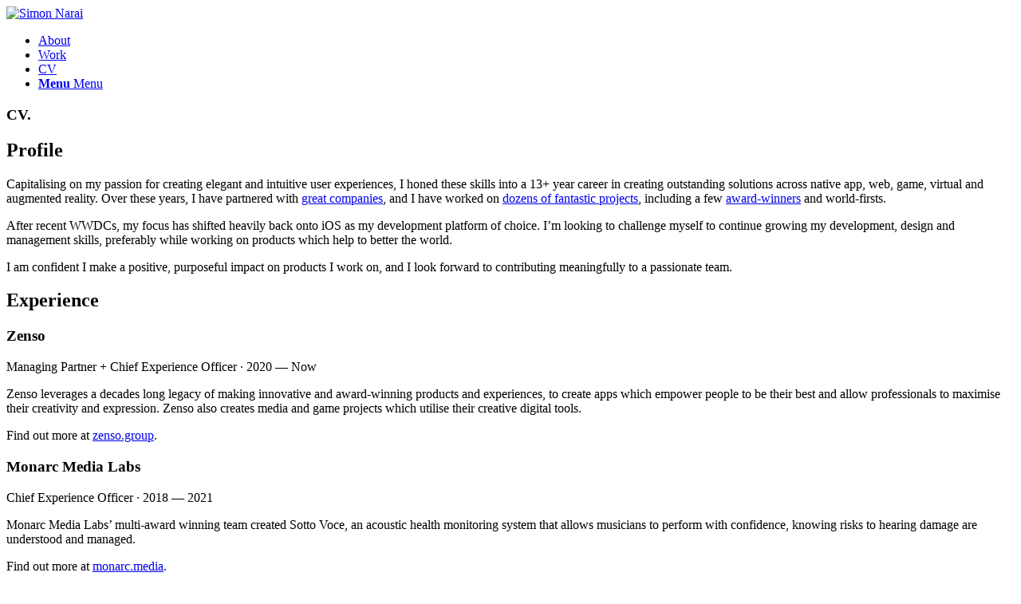

--- FILE ---
content_type: text/html; charset=UTF-8
request_url: https://simonnarai.com/cv/
body_size: 10090
content:
<!DOCTYPE html>
<html lang="en-US" class="html_stretched responsive av-preloader-disabled  html_header_top html_logo_left html_main_nav_header html_menu_right html_slim html_header_sticky_disabled html_header_shrinking_disabled html_mobile_menu_phone html_header_searchicon_disabled html_content_align_center html_header_unstick_top_disabled html_header_stretch_disabled html_minimal_header html_av-overlay-full html_av-submenu-noclone html_entry_id_2598 av-cookies-no-cookie-consent av-default-lightbox av-no-preview html_text_menu_active av-mobile-menu-switch-default">
<head>
<meta charset="UTF-8" />
<meta name="robots" content="index, follow" />


<!-- mobile setting -->
<meta name="viewport" content="width=device-width, initial-scale=1">

<!-- Scripts/CSS and wp_head hook -->
<title>CV &#8211; Simon Narai</title>
<meta name='robots' content='max-image-preview:large' />
	<style>img:is([sizes="auto" i], [sizes^="auto," i]) { contain-intrinsic-size: 3000px 1500px }</style>
	<link rel="alternate" type="application/rss+xml" title="Simon Narai &raquo; Feed" href="https://simonnarai.com/feed/" />
<link rel="alternate" type="application/rss+xml" title="Simon Narai &raquo; Comments Feed" href="https://simonnarai.com/comments/feed/" />
<script type="text/javascript">
/* <![CDATA[ */
window._wpemojiSettings = {"baseUrl":"https:\/\/s.w.org\/images\/core\/emoji\/15.0.3\/72x72\/","ext":".png","svgUrl":"https:\/\/s.w.org\/images\/core\/emoji\/15.0.3\/svg\/","svgExt":".svg","source":{"concatemoji":"https:\/\/simonnarai.com\/wp-includes\/js\/wp-emoji-release.min.js?ver=6.7.4"}};
/*! This file is auto-generated */
!function(i,n){var o,s,e;function c(e){try{var t={supportTests:e,timestamp:(new Date).valueOf()};sessionStorage.setItem(o,JSON.stringify(t))}catch(e){}}function p(e,t,n){e.clearRect(0,0,e.canvas.width,e.canvas.height),e.fillText(t,0,0);var t=new Uint32Array(e.getImageData(0,0,e.canvas.width,e.canvas.height).data),r=(e.clearRect(0,0,e.canvas.width,e.canvas.height),e.fillText(n,0,0),new Uint32Array(e.getImageData(0,0,e.canvas.width,e.canvas.height).data));return t.every(function(e,t){return e===r[t]})}function u(e,t,n){switch(t){case"flag":return n(e,"\ud83c\udff3\ufe0f\u200d\u26a7\ufe0f","\ud83c\udff3\ufe0f\u200b\u26a7\ufe0f")?!1:!n(e,"\ud83c\uddfa\ud83c\uddf3","\ud83c\uddfa\u200b\ud83c\uddf3")&&!n(e,"\ud83c\udff4\udb40\udc67\udb40\udc62\udb40\udc65\udb40\udc6e\udb40\udc67\udb40\udc7f","\ud83c\udff4\u200b\udb40\udc67\u200b\udb40\udc62\u200b\udb40\udc65\u200b\udb40\udc6e\u200b\udb40\udc67\u200b\udb40\udc7f");case"emoji":return!n(e,"\ud83d\udc26\u200d\u2b1b","\ud83d\udc26\u200b\u2b1b")}return!1}function f(e,t,n){var r="undefined"!=typeof WorkerGlobalScope&&self instanceof WorkerGlobalScope?new OffscreenCanvas(300,150):i.createElement("canvas"),a=r.getContext("2d",{willReadFrequently:!0}),o=(a.textBaseline="top",a.font="600 32px Arial",{});return e.forEach(function(e){o[e]=t(a,e,n)}),o}function t(e){var t=i.createElement("script");t.src=e,t.defer=!0,i.head.appendChild(t)}"undefined"!=typeof Promise&&(o="wpEmojiSettingsSupports",s=["flag","emoji"],n.supports={everything:!0,everythingExceptFlag:!0},e=new Promise(function(e){i.addEventListener("DOMContentLoaded",e,{once:!0})}),new Promise(function(t){var n=function(){try{var e=JSON.parse(sessionStorage.getItem(o));if("object"==typeof e&&"number"==typeof e.timestamp&&(new Date).valueOf()<e.timestamp+604800&&"object"==typeof e.supportTests)return e.supportTests}catch(e){}return null}();if(!n){if("undefined"!=typeof Worker&&"undefined"!=typeof OffscreenCanvas&&"undefined"!=typeof URL&&URL.createObjectURL&&"undefined"!=typeof Blob)try{var e="postMessage("+f.toString()+"("+[JSON.stringify(s),u.toString(),p.toString()].join(",")+"));",r=new Blob([e],{type:"text/javascript"}),a=new Worker(URL.createObjectURL(r),{name:"wpTestEmojiSupports"});return void(a.onmessage=function(e){c(n=e.data),a.terminate(),t(n)})}catch(e){}c(n=f(s,u,p))}t(n)}).then(function(e){for(var t in e)n.supports[t]=e[t],n.supports.everything=n.supports.everything&&n.supports[t],"flag"!==t&&(n.supports.everythingExceptFlag=n.supports.everythingExceptFlag&&n.supports[t]);n.supports.everythingExceptFlag=n.supports.everythingExceptFlag&&!n.supports.flag,n.DOMReady=!1,n.readyCallback=function(){n.DOMReady=!0}}).then(function(){return e}).then(function(){var e;n.supports.everything||(n.readyCallback(),(e=n.source||{}).concatemoji?t(e.concatemoji):e.wpemoji&&e.twemoji&&(t(e.twemoji),t(e.wpemoji)))}))}((window,document),window._wpemojiSettings);
/* ]]> */
</script>

<link rel='stylesheet' id='avia-grid-css' href='https://simonnarai.com/wp-content/themes/enfold/css/grid.css?ver=4.9.2.2' type='text/css' media='all' />
<link rel='stylesheet' id='avia-base-css' href='https://simonnarai.com/wp-content/themes/enfold/css/base.css?ver=4.9.2.2' type='text/css' media='all' />
<link rel='stylesheet' id='avia-layout-css' href='https://simonnarai.com/wp-content/themes/enfold/css/layout.css?ver=4.9.2.2' type='text/css' media='all' />
<link rel='stylesheet' id='avia-module-blog-css' href='https://simonnarai.com/wp-content/themes/enfold/config-templatebuilder/avia-shortcodes/blog/blog.css?ver=6.7.4' type='text/css' media='all' />
<link rel='stylesheet' id='avia-module-postslider-css' href='https://simonnarai.com/wp-content/themes/enfold/config-templatebuilder/avia-shortcodes/postslider/postslider.css?ver=6.7.4' type='text/css' media='all' />
<link rel='stylesheet' id='avia-module-button-css' href='https://simonnarai.com/wp-content/themes/enfold/config-templatebuilder/avia-shortcodes/buttons/buttons.css?ver=6.7.4' type='text/css' media='all' />
<link rel='stylesheet' id='avia-module-comments-css' href='https://simonnarai.com/wp-content/themes/enfold/config-templatebuilder/avia-shortcodes/comments/comments.css?ver=6.7.4' type='text/css' media='all' />
<link rel='stylesheet' id='avia-module-gallery-css' href='https://simonnarai.com/wp-content/themes/enfold/config-templatebuilder/avia-shortcodes/gallery/gallery.css?ver=6.7.4' type='text/css' media='all' />
<link rel='stylesheet' id='avia-module-gridrow-css' href='https://simonnarai.com/wp-content/themes/enfold/config-templatebuilder/avia-shortcodes/grid_row/grid_row.css?ver=6.7.4' type='text/css' media='all' />
<link rel='stylesheet' id='avia-module-heading-css' href='https://simonnarai.com/wp-content/themes/enfold/config-templatebuilder/avia-shortcodes/heading/heading.css?ver=6.7.4' type='text/css' media='all' />
<link rel='stylesheet' id='avia-module-hr-css' href='https://simonnarai.com/wp-content/themes/enfold/config-templatebuilder/avia-shortcodes/hr/hr.css?ver=6.7.4' type='text/css' media='all' />
<link rel='stylesheet' id='avia-module-icon-css' href='https://simonnarai.com/wp-content/themes/enfold/config-templatebuilder/avia-shortcodes/icon/icon.css?ver=6.7.4' type='text/css' media='all' />
<link rel='stylesheet' id='avia-module-iconbox-css' href='https://simonnarai.com/wp-content/themes/enfold/config-templatebuilder/avia-shortcodes/iconbox/iconbox.css?ver=6.7.4' type='text/css' media='all' />
<link rel='stylesheet' id='avia-module-iconlist-css' href='https://simonnarai.com/wp-content/themes/enfold/config-templatebuilder/avia-shortcodes/iconlist/iconlist.css?ver=6.7.4' type='text/css' media='all' />
<link rel='stylesheet' id='avia-module-image-css' href='https://simonnarai.com/wp-content/themes/enfold/config-templatebuilder/avia-shortcodes/image/image.css?ver=6.7.4' type='text/css' media='all' />
<link rel='stylesheet' id='avia-module-slideshow-css' href='https://simonnarai.com/wp-content/themes/enfold/config-templatebuilder/avia-shortcodes/slideshow/slideshow.css?ver=6.7.4' type='text/css' media='all' />
<link rel='stylesheet' id='avia-module-slideshow-contentpartner-css' href='https://simonnarai.com/wp-content/themes/enfold/config-templatebuilder/avia-shortcodes/contentslider/contentslider.css?ver=6.7.4' type='text/css' media='all' />
<link rel='stylesheet' id='avia-module-portfolio-css' href='https://simonnarai.com/wp-content/themes/enfold/config-templatebuilder/avia-shortcodes/portfolio/portfolio.css?ver=6.7.4' type='text/css' media='all' />
<link rel='stylesheet' id='avia-module-slideshow-fullsize-css' href='https://simonnarai.com/wp-content/themes/enfold/config-templatebuilder/avia-shortcodes/slideshow_fullsize/slideshow_fullsize.css?ver=6.7.4' type='text/css' media='all' />
<link rel='stylesheet' id='avia-module-slideshow-fullscreen-css' href='https://simonnarai.com/wp-content/themes/enfold/config-templatebuilder/avia-shortcodes/slideshow_fullscreen/slideshow_fullscreen.css?ver=6.7.4' type='text/css' media='all' />
<link rel='stylesheet' id='avia-module-social-css' href='https://simonnarai.com/wp-content/themes/enfold/config-templatebuilder/avia-shortcodes/social_share/social_share.css?ver=6.7.4' type='text/css' media='all' />
<link rel='stylesheet' id='avia-module-tabs-css' href='https://simonnarai.com/wp-content/themes/enfold/config-templatebuilder/avia-shortcodes/tabs/tabs.css?ver=6.7.4' type='text/css' media='all' />
<link rel='stylesheet' id='avia-module-team-css' href='https://simonnarai.com/wp-content/themes/enfold/config-templatebuilder/avia-shortcodes/team/team.css?ver=6.7.4' type='text/css' media='all' />
<link rel='stylesheet' id='avia-module-video-css' href='https://simonnarai.com/wp-content/themes/enfold/config-templatebuilder/avia-shortcodes/video/video.css?ver=6.7.4' type='text/css' media='all' />
<style id='wp-emoji-styles-inline-css' type='text/css'>

	img.wp-smiley, img.emoji {
		display: inline !important;
		border: none !important;
		box-shadow: none !important;
		height: 1em !important;
		width: 1em !important;
		margin: 0 0.07em !important;
		vertical-align: -0.1em !important;
		background: none !important;
		padding: 0 !important;
	}
</style>
<link rel='stylesheet' id='wp-block-library-css' href='https://simonnarai.com/wp-includes/css/dist/block-library/style.min.css?ver=6.7.4' type='text/css' media='all' />
<style id='safe-svg-svg-icon-style-inline-css' type='text/css'>
.safe-svg-cover{text-align:center}.safe-svg-cover .safe-svg-inside{display:inline-block;max-width:100%}.safe-svg-cover svg{fill:currentColor;height:100%;max-height:100%;max-width:100%;width:100%}

</style>
<style id='classic-theme-styles-inline-css' type='text/css'>
/*! This file is auto-generated */
.wp-block-button__link{color:#fff;background-color:#32373c;border-radius:9999px;box-shadow:none;text-decoration:none;padding:calc(.667em + 2px) calc(1.333em + 2px);font-size:1.125em}.wp-block-file__button{background:#32373c;color:#fff;text-decoration:none}
</style>
<style id='global-styles-inline-css' type='text/css'>
:root{--wp--preset--aspect-ratio--square: 1;--wp--preset--aspect-ratio--4-3: 4/3;--wp--preset--aspect-ratio--3-4: 3/4;--wp--preset--aspect-ratio--3-2: 3/2;--wp--preset--aspect-ratio--2-3: 2/3;--wp--preset--aspect-ratio--16-9: 16/9;--wp--preset--aspect-ratio--9-16: 9/16;--wp--preset--color--black: #000000;--wp--preset--color--cyan-bluish-gray: #abb8c3;--wp--preset--color--white: #ffffff;--wp--preset--color--pale-pink: #f78da7;--wp--preset--color--vivid-red: #cf2e2e;--wp--preset--color--luminous-vivid-orange: #ff6900;--wp--preset--color--luminous-vivid-amber: #fcb900;--wp--preset--color--light-green-cyan: #7bdcb5;--wp--preset--color--vivid-green-cyan: #00d084;--wp--preset--color--pale-cyan-blue: #8ed1fc;--wp--preset--color--vivid-cyan-blue: #0693e3;--wp--preset--color--vivid-purple: #9b51e0;--wp--preset--gradient--vivid-cyan-blue-to-vivid-purple: linear-gradient(135deg,rgba(6,147,227,1) 0%,rgb(155,81,224) 100%);--wp--preset--gradient--light-green-cyan-to-vivid-green-cyan: linear-gradient(135deg,rgb(122,220,180) 0%,rgb(0,208,130) 100%);--wp--preset--gradient--luminous-vivid-amber-to-luminous-vivid-orange: linear-gradient(135deg,rgba(252,185,0,1) 0%,rgba(255,105,0,1) 100%);--wp--preset--gradient--luminous-vivid-orange-to-vivid-red: linear-gradient(135deg,rgba(255,105,0,1) 0%,rgb(207,46,46) 100%);--wp--preset--gradient--very-light-gray-to-cyan-bluish-gray: linear-gradient(135deg,rgb(238,238,238) 0%,rgb(169,184,195) 100%);--wp--preset--gradient--cool-to-warm-spectrum: linear-gradient(135deg,rgb(74,234,220) 0%,rgb(151,120,209) 20%,rgb(207,42,186) 40%,rgb(238,44,130) 60%,rgb(251,105,98) 80%,rgb(254,248,76) 100%);--wp--preset--gradient--blush-light-purple: linear-gradient(135deg,rgb(255,206,236) 0%,rgb(152,150,240) 100%);--wp--preset--gradient--blush-bordeaux: linear-gradient(135deg,rgb(254,205,165) 0%,rgb(254,45,45) 50%,rgb(107,0,62) 100%);--wp--preset--gradient--luminous-dusk: linear-gradient(135deg,rgb(255,203,112) 0%,rgb(199,81,192) 50%,rgb(65,88,208) 100%);--wp--preset--gradient--pale-ocean: linear-gradient(135deg,rgb(255,245,203) 0%,rgb(182,227,212) 50%,rgb(51,167,181) 100%);--wp--preset--gradient--electric-grass: linear-gradient(135deg,rgb(202,248,128) 0%,rgb(113,206,126) 100%);--wp--preset--gradient--midnight: linear-gradient(135deg,rgb(2,3,129) 0%,rgb(40,116,252) 100%);--wp--preset--font-size--small: 13px;--wp--preset--font-size--medium: 20px;--wp--preset--font-size--large: 36px;--wp--preset--font-size--x-large: 42px;--wp--preset--spacing--20: 0.44rem;--wp--preset--spacing--30: 0.67rem;--wp--preset--spacing--40: 1rem;--wp--preset--spacing--50: 1.5rem;--wp--preset--spacing--60: 2.25rem;--wp--preset--spacing--70: 3.38rem;--wp--preset--spacing--80: 5.06rem;--wp--preset--shadow--natural: 6px 6px 9px rgba(0, 0, 0, 0.2);--wp--preset--shadow--deep: 12px 12px 50px rgba(0, 0, 0, 0.4);--wp--preset--shadow--sharp: 6px 6px 0px rgba(0, 0, 0, 0.2);--wp--preset--shadow--outlined: 6px 6px 0px -3px rgba(255, 255, 255, 1), 6px 6px rgba(0, 0, 0, 1);--wp--preset--shadow--crisp: 6px 6px 0px rgba(0, 0, 0, 1);}:where(.is-layout-flex){gap: 0.5em;}:where(.is-layout-grid){gap: 0.5em;}body .is-layout-flex{display: flex;}.is-layout-flex{flex-wrap: wrap;align-items: center;}.is-layout-flex > :is(*, div){margin: 0;}body .is-layout-grid{display: grid;}.is-layout-grid > :is(*, div){margin: 0;}:where(.wp-block-columns.is-layout-flex){gap: 2em;}:where(.wp-block-columns.is-layout-grid){gap: 2em;}:where(.wp-block-post-template.is-layout-flex){gap: 1.25em;}:where(.wp-block-post-template.is-layout-grid){gap: 1.25em;}.has-black-color{color: var(--wp--preset--color--black) !important;}.has-cyan-bluish-gray-color{color: var(--wp--preset--color--cyan-bluish-gray) !important;}.has-white-color{color: var(--wp--preset--color--white) !important;}.has-pale-pink-color{color: var(--wp--preset--color--pale-pink) !important;}.has-vivid-red-color{color: var(--wp--preset--color--vivid-red) !important;}.has-luminous-vivid-orange-color{color: var(--wp--preset--color--luminous-vivid-orange) !important;}.has-luminous-vivid-amber-color{color: var(--wp--preset--color--luminous-vivid-amber) !important;}.has-light-green-cyan-color{color: var(--wp--preset--color--light-green-cyan) !important;}.has-vivid-green-cyan-color{color: var(--wp--preset--color--vivid-green-cyan) !important;}.has-pale-cyan-blue-color{color: var(--wp--preset--color--pale-cyan-blue) !important;}.has-vivid-cyan-blue-color{color: var(--wp--preset--color--vivid-cyan-blue) !important;}.has-vivid-purple-color{color: var(--wp--preset--color--vivid-purple) !important;}.has-black-background-color{background-color: var(--wp--preset--color--black) !important;}.has-cyan-bluish-gray-background-color{background-color: var(--wp--preset--color--cyan-bluish-gray) !important;}.has-white-background-color{background-color: var(--wp--preset--color--white) !important;}.has-pale-pink-background-color{background-color: var(--wp--preset--color--pale-pink) !important;}.has-vivid-red-background-color{background-color: var(--wp--preset--color--vivid-red) !important;}.has-luminous-vivid-orange-background-color{background-color: var(--wp--preset--color--luminous-vivid-orange) !important;}.has-luminous-vivid-amber-background-color{background-color: var(--wp--preset--color--luminous-vivid-amber) !important;}.has-light-green-cyan-background-color{background-color: var(--wp--preset--color--light-green-cyan) !important;}.has-vivid-green-cyan-background-color{background-color: var(--wp--preset--color--vivid-green-cyan) !important;}.has-pale-cyan-blue-background-color{background-color: var(--wp--preset--color--pale-cyan-blue) !important;}.has-vivid-cyan-blue-background-color{background-color: var(--wp--preset--color--vivid-cyan-blue) !important;}.has-vivid-purple-background-color{background-color: var(--wp--preset--color--vivid-purple) !important;}.has-black-border-color{border-color: var(--wp--preset--color--black) !important;}.has-cyan-bluish-gray-border-color{border-color: var(--wp--preset--color--cyan-bluish-gray) !important;}.has-white-border-color{border-color: var(--wp--preset--color--white) !important;}.has-pale-pink-border-color{border-color: var(--wp--preset--color--pale-pink) !important;}.has-vivid-red-border-color{border-color: var(--wp--preset--color--vivid-red) !important;}.has-luminous-vivid-orange-border-color{border-color: var(--wp--preset--color--luminous-vivid-orange) !important;}.has-luminous-vivid-amber-border-color{border-color: var(--wp--preset--color--luminous-vivid-amber) !important;}.has-light-green-cyan-border-color{border-color: var(--wp--preset--color--light-green-cyan) !important;}.has-vivid-green-cyan-border-color{border-color: var(--wp--preset--color--vivid-green-cyan) !important;}.has-pale-cyan-blue-border-color{border-color: var(--wp--preset--color--pale-cyan-blue) !important;}.has-vivid-cyan-blue-border-color{border-color: var(--wp--preset--color--vivid-cyan-blue) !important;}.has-vivid-purple-border-color{border-color: var(--wp--preset--color--vivid-purple) !important;}.has-vivid-cyan-blue-to-vivid-purple-gradient-background{background: var(--wp--preset--gradient--vivid-cyan-blue-to-vivid-purple) !important;}.has-light-green-cyan-to-vivid-green-cyan-gradient-background{background: var(--wp--preset--gradient--light-green-cyan-to-vivid-green-cyan) !important;}.has-luminous-vivid-amber-to-luminous-vivid-orange-gradient-background{background: var(--wp--preset--gradient--luminous-vivid-amber-to-luminous-vivid-orange) !important;}.has-luminous-vivid-orange-to-vivid-red-gradient-background{background: var(--wp--preset--gradient--luminous-vivid-orange-to-vivid-red) !important;}.has-very-light-gray-to-cyan-bluish-gray-gradient-background{background: var(--wp--preset--gradient--very-light-gray-to-cyan-bluish-gray) !important;}.has-cool-to-warm-spectrum-gradient-background{background: var(--wp--preset--gradient--cool-to-warm-spectrum) !important;}.has-blush-light-purple-gradient-background{background: var(--wp--preset--gradient--blush-light-purple) !important;}.has-blush-bordeaux-gradient-background{background: var(--wp--preset--gradient--blush-bordeaux) !important;}.has-luminous-dusk-gradient-background{background: var(--wp--preset--gradient--luminous-dusk) !important;}.has-pale-ocean-gradient-background{background: var(--wp--preset--gradient--pale-ocean) !important;}.has-electric-grass-gradient-background{background: var(--wp--preset--gradient--electric-grass) !important;}.has-midnight-gradient-background{background: var(--wp--preset--gradient--midnight) !important;}.has-small-font-size{font-size: var(--wp--preset--font-size--small) !important;}.has-medium-font-size{font-size: var(--wp--preset--font-size--medium) !important;}.has-large-font-size{font-size: var(--wp--preset--font-size--large) !important;}.has-x-large-font-size{font-size: var(--wp--preset--font-size--x-large) !important;}
:where(.wp-block-post-template.is-layout-flex){gap: 1.25em;}:where(.wp-block-post-template.is-layout-grid){gap: 1.25em;}
:where(.wp-block-columns.is-layout-flex){gap: 2em;}:where(.wp-block-columns.is-layout-grid){gap: 2em;}
:root :where(.wp-block-pullquote){font-size: 1.5em;line-height: 1.6;}
</style>
<link rel='stylesheet' id='avia-scs-css' href='https://simonnarai.com/wp-content/themes/enfold/css/shortcodes.css?ver=4.9.2.2' type='text/css' media='all' />
<link rel='stylesheet' id='avia-popup-css-css' href='https://simonnarai.com/wp-content/themes/enfold/js/aviapopup/magnific-popup.css?ver=4.9.2.2' type='text/css' media='screen' />
<link rel='stylesheet' id='avia-lightbox-css' href='https://simonnarai.com/wp-content/themes/enfold/css/avia-snippet-lightbox.css?ver=4.9.2.2' type='text/css' media='screen' />
<link rel='stylesheet' id='avia-widget-css-css' href='https://simonnarai.com/wp-content/themes/enfold/css/avia-snippet-widget.css?ver=4.9.2.2' type='text/css' media='screen' />
<link rel='stylesheet' id='avia-dynamic-css' href='https://simonnarai.com/wp-content/uploads/dynamic_avia/enfold.css?ver=627871b51d315' type='text/css' media='all' />
<link rel='stylesheet' id='avia-custom-css' href='https://simonnarai.com/wp-content/themes/enfold/css/custom.css?ver=4.9.2.2' type='text/css' media='all' />
<link rel='stylesheet' id='avia-single-post-2598-css' href='https://simonnarai.com/wp-content/uploads/avia_posts_css/post-2598.css?ver=ver-1652062466' type='text/css' media='all' />
<script type="text/javascript" src="https://simonnarai.com/wp-includes/js/jquery/jquery.min.js?ver=3.7.1" id="jquery-core-js"></script>
<script type="text/javascript" src="https://simonnarai.com/wp-includes/js/jquery/jquery-migrate.min.js?ver=3.4.1" id="jquery-migrate-js"></script>
<script type="text/javascript" src="https://simonnarai.com/wp-content/themes/enfold/js/avia-compat.js?ver=4.9.2.2" id="avia-compat-js"></script>
<link rel="https://api.w.org/" href="https://simonnarai.com/wp-json/" /><link rel="alternate" title="JSON" type="application/json" href="https://simonnarai.com/wp-json/wp/v2/pages/2598" /><link rel="EditURI" type="application/rsd+xml" title="RSD" href="https://simonnarai.com/xmlrpc.php?rsd" />
<meta name="generator" content="WordPress 6.7.4" />
<link rel="canonical" href="https://simonnarai.com/cv/" />
<link rel='shortlink' href='https://simonnarai.com/?p=2598' />
<link rel="alternate" title="oEmbed (JSON)" type="application/json+oembed" href="https://simonnarai.com/wp-json/oembed/1.0/embed?url=https%3A%2F%2Fsimonnarai.com%2Fcv%2F" />
<link rel="alternate" title="oEmbed (XML)" type="text/xml+oembed" href="https://simonnarai.com/wp-json/oembed/1.0/embed?url=https%3A%2F%2Fsimonnarai.com%2Fcv%2F&#038;format=xml" />
<link rel="profile" href="http://gmpg.org/xfn/11" />
<link rel="alternate" type="application/rss+xml" title="Simon Narai RSS2 Feed" href="https://simonnarai.com/feed/" />
<link rel="pingback" href="https://simonnarai.com/xmlrpc.php" />
<!--[if lt IE 9]><script src="https://simonnarai.com/wp-content/themes/enfold/js/html5shiv.js"></script><![endif]-->
<link rel="icon" href="https://simonnarai.com/wp-content/uploads/Simon-Narai-Favicon.png" type="image/png">
<style type='text/css'>
@font-face {font-family: 'entypo-fontello'; font-weight: normal; font-style: normal; font-display: auto;
src: url('https://simonnarai.com/wp-content/themes/enfold/config-templatebuilder/avia-template-builder/assets/fonts/entypo-fontello.woff2') format('woff2'),
url('https://simonnarai.com/wp-content/themes/enfold/config-templatebuilder/avia-template-builder/assets/fonts/entypo-fontello.woff') format('woff'),
url('https://simonnarai.com/wp-content/themes/enfold/config-templatebuilder/avia-template-builder/assets/fonts/entypo-fontello.ttf') format('truetype'),
url('https://simonnarai.com/wp-content/themes/enfold/config-templatebuilder/avia-template-builder/assets/fonts/entypo-fontello.svg#entypo-fontello') format('svg'),
url('https://simonnarai.com/wp-content/themes/enfold/config-templatebuilder/avia-template-builder/assets/fonts/entypo-fontello.eot'),
url('https://simonnarai.com/wp-content/themes/enfold/config-templatebuilder/avia-template-builder/assets/fonts/entypo-fontello.eot?#iefix') format('embedded-opentype');
} #top .avia-font-entypo-fontello, body .avia-font-entypo-fontello, html body [data-av_iconfont='entypo-fontello']:before{ font-family: 'entypo-fontello'; }

@font-face {font-family: 'fontello'; font-weight: normal; font-style: normal; font-display: auto;
src: url('https://simonnarai.com/wp-content/uploads/avia_fonts/fontello/fontello.woff2') format('woff2'),
url('https://simonnarai.com/wp-content/uploads/avia_fonts/fontello/fontello.woff') format('woff'),
url('https://simonnarai.com/wp-content/uploads/avia_fonts/fontello/fontello.ttf') format('truetype'),
url('https://simonnarai.com/wp-content/uploads/avia_fonts/fontello/fontello.svg#fontello') format('svg'),
url('https://simonnarai.com/wp-content/uploads/avia_fonts/fontello/fontello.eot'),
url('https://simonnarai.com/wp-content/uploads/avia_fonts/fontello/fontello.eot?#iefix') format('embedded-opentype');
} #top .avia-font-fontello, body .avia-font-fontello, html body [data-av_iconfont='fontello']:before{ font-family: 'fontello'; }
</style>

<!--
Debugging Info for Theme support: 

Theme: Enfold
Version: 4.9.2.2
Installed: enfold
AviaFramework Version: 5.0
AviaBuilder Version: 4.8
aviaElementManager Version: 1.0.1
ML:256-PU:23-PLA:3
WP:6.7.4
Compress: CSS:disabled - JS:disabled
Updates: enabled - token has changed and not verified
PLAu:3
-->
</head>

<body id="top" class="page-template-default page page-id-2598 stretched no_sidebar_border rtl_columns av-curtain-numeric helvetica-websave helvetica  avia-responsive-images-support" itemscope="itemscope" itemtype="https://schema.org/WebPage" >

	
	<div id='wrap_all'>

	
<header id='header' class='all_colors header_color dark_bg_color  av_header_top av_logo_left av_main_nav_header av_menu_right av_slim av_header_sticky_disabled av_header_shrinking_disabled av_header_stretch_disabled av_mobile_menu_phone av_header_searchicon_disabled av_header_unstick_top_disabled av_minimal_header av_bottom_nav_disabled  av_header_border_disabled'  role="banner" itemscope="itemscope" itemtype="https://schema.org/WPHeader" >

		<div  id='header_main' class='container_wrap container_wrap_logo'>

        <div class='container av-logo-container'><div class='inner-container'><span class='logo avia-standard-logo'><a href='https://simonnarai.com/' class=''><img src="https://simonnarai.com/wp-content/uploads/Simon-Narai-Word-Logo.png" srcset="https://simonnarai.com/wp-content/uploads/Simon-Narai-Word-Logo.png 1024w, https://simonnarai.com/wp-content/uploads/Simon-Narai-Word-Logo-300x75.png 300w, https://simonnarai.com/wp-content/uploads/Simon-Narai-Word-Logo-768x192.png 768w, https://simonnarai.com/wp-content/uploads/Simon-Narai-Word-Logo-705x176.png 705w, https://simonnarai.com/wp-content/uploads/Simon-Narai-Word-Logo-450x113.png 450w" sizes="(max-width: 1024px) 100vw, 1024px" height="100" width="300" alt='Simon Narai' title='Simon Narai Word Logo' /></a></span><nav class='main_menu' data-selectname='Select a page'  role="navigation" itemscope="itemscope" itemtype="https://schema.org/SiteNavigationElement" ><div class="avia-menu av-main-nav-wrap"><ul role="menu" class="menu av-main-nav" id="avia-menu"><li role="menuitem" id="menu-item-2642" class="menu-item menu-item-type-post_type menu-item-object-page menu-item-home menu-item-top-level menu-item-top-level-1"><a href="https://simonnarai.com/" itemprop="url" tabindex="0"><span class="avia-bullet"></span><span class="avia-menu-text">About</span><span class="avia-menu-fx"><span class="avia-arrow-wrap"><span class="avia-arrow"></span></span></span></a></li>
<li role="menuitem" id="menu-item-2679" class="menu-item menu-item-type-post_type menu-item-object-page menu-item-top-level menu-item-top-level-2"><a href="https://simonnarai.com/work/" itemprop="url" tabindex="0"><span class="avia-bullet"></span><span class="avia-menu-text">Work</span><span class="avia-menu-fx"><span class="avia-arrow-wrap"><span class="avia-arrow"></span></span></span></a></li>
<li role="menuitem" id="menu-item-2621" class="menu-item menu-item-type-post_type menu-item-object-page current-menu-item page_item page-item-2598 current_page_item menu-item-top-level menu-item-top-level-3"><a href="https://simonnarai.com/cv/" itemprop="url" tabindex="0"><span class="avia-bullet"></span><span class="avia-menu-text">CV</span><span class="avia-menu-fx"><span class="avia-arrow-wrap"><span class="avia-arrow"></span></span></span></a></li>
<li class="av-burger-menu-main menu-item-avia-special av-small-burger-icon">
	        			<a href="#" aria-label="Menu" aria-hidden="false">
							<span class="av-hamburger av-hamburger--spin av-js-hamburger">
								<span class="av-hamburger-box">
						          <span class="av-hamburger-inner"></span>
						          <strong>Menu</strong>
								</span>
							</span>
							<span class="avia_hidden_link_text">Menu</span>
						</a>
	        		   </li></ul></div></nav></div> </div> 
		<!-- end container_wrap-->
		</div>
		<div class='header_bg'></div>

<!-- end header -->
</header>

	<div id='main' class='all_colors' data-scroll-offset='0'>

	<div   class='main_color container_wrap_first container_wrap fullsize'  ><div class='container av-section-cont-open' ><main  role="main" itemprop="mainContentOfPage"  class='template-page content  av-content-full alpha units'><div class='post-entry post-entry-type-page post-entry-2598'><div class='entry-content-wrapper clearfix'><div  class='av-special-heading av-kn8im9d3-8595a55ef72167d1c56999a82f05ac9a av-special-heading-h3 blockquote modern-quote modern-centered  avia-builder-el-0  el_before_av_textblock  avia-builder-el-first  av-thin-font av-inherit-size'><h3 class='av-special-heading-tag'  itemprop="headline"  ><strong>CV.</strong></h3><div class="special-heading-border"><div class="special-heading-inner-border"></div></div></div>
<section  class='av_textblock_section av-kn8il5yk-5c0d8dc5082e0c5d79145e331847bc3a'  itemscope="itemscope" itemtype="https://schema.org/CreativeWork" ><div class='avia_textblock'  itemprop="text" ><h2>Profile</h2>
<p>Capitalising on my passion for creating elegant and intuitive user experiences, I honed these skills into a 13+ year career in creating outstanding solutions across native app, web, game, virtual and augmented reality. Over these years, I have partnered with <a href="https://simonnarai.com/work/#work-clients">great companies</a>, and I have worked on <a href="https://simonnarai.com/work">dozens of fantastic projects</a>, including a few <a href="#awards">award-winners</a> and world-firsts.</p>
<p>After recent WWDCs, my focus has shifted heavily back onto iOS as my development platform of choice. I’m looking to challenge myself to continue growing my development, design and management skills, preferably while working on products which help to better the world.</p>
<p>I am confident I make a positive, purposeful impact on products I work on, and I look forward to contributing meaningfully to a passionate team.</p>
<h2>Experience</h2>
<h3><a id="zenso-group"></a>Zenso</h3>
<p>Managing Partner + Chief Experience Officer · 2020 — Now</p>
<p>Zenso leverages a decades long legacy of making innovative and award-winning products and experiences, to create apps which empower people to be their best and allow professionals to maximise their creativity and expression. Zenso also creates media and game projects which utilise their creative digital tools.</p>
<p>Find out more at <a href="https://zenso.group/">zenso.group</a>.</p>
<h3><a id="monarc-media"></a>Monarc Media Labs</h3>
<p>Chief Experience Officer · 2018 — 2021</p>
<p>Monarc Media Labs&#8217; multi-award winning team created Sotto Voce, an acoustic health monitoring system that allows musicians to perform with confidence, knowing risks to hearing damage are understood and managed.</p>
<p>Find out more at <a href="https://monarc.media/">monarc.media</a>.</p>
<h3><a id="transmedia-entertainment"></a>Transmedia Entertainment</h3>
<p>Managing Partner + Chief Experience Officer · 2016 — 2018</p>
<p>UX+UI Designer + Software Engineer · 2012 — 2014</p>
<p>Transmedia specialised in creating award-winning immersive digital productions, across virtual and augmented reality, mobile app, traditional film, and cutting edge research and development. Transmedia went on to become <a href="#zenso-group">Zenso</a>.</p>
<h3><a id="cobalt-coded"></a>Cobalt Coded</h3>
<p>Founder + Managing Director · 2014 — 2016</p>
<p>Cobalt Coded was an award-winning digital consultancy which created powerful yet elegant apps for public companies, international governments and universities. Cobalt developed over a dozen iOS apps, BLE solutions + websites, as well as consulting on business + brand development. Cobalt merged with <a href="#transmedia-entertainment">Transmedia Entertainment</a> in 2016.</p>
<h3><a id="smart-av"></a>Smart AV</h3>
<p>UX+UI Designer + Software Engineer · 2010 — 2012<br />
Web Designer · 2008 — 2010</p>
<p>Smart AV was an award-winning, Sydney-based company who designed and manufactured patented control surfaces for digital audio and video workstations.</p>
<h2><a id="awards"></a>Awards</h2>
<h3>Good Design Gold Award — Medical Category</h3>
<p>Trophon 2 · Working with <a href="http://nanosonics.com.au/">Nanosonics</a> + <a href="https://ingenuity-design.com.au">Ingenuity Design</a> · 2019</p>
<h3>Good Design Award — Medical Category</h3>
<p>Betacheck C50 · Working with <a href="https://www.betachek.com">National Diagnostic Products</a> + <a href="https://ingenuity-design.com.au">Ingenuity Design</a> · 2019</p>
<h3>Good Design Award — Commercial Category</h3>
<p>Keyhound · Working with <a href="https://keyhound.com.au">Lock-It Systems</a> + <a href="https://ingenuity-design.com.au">Ingenuity Design</a> · 2019</p>
<h3>Good Design Gold Award — Industrial Category</h3>
<p>Vayeron Smart-Idler · Working with <a href="https://vayeron.com.au">Vayeron</a> + <a href="https://ingenuity-design.com.au">Ingenuity Design</a> · 2018</p>
<h3>UDIA NSW Excellence in Marketing Award — Urban Development</h3>
<p>Coronation · Working with <a href="https://www.frostcollective.com.au/nest-vr">NEST:VR</a> + <a href="#transmedia-entertainment">Transmedia Entertainment</a> · 2017</p>
<h3>World Mail Award &#8211; Retail Customer Access Category</h3>
<p>POPStation System · Working with <a href="https://www.singpost.com">Singapore Post</a> + <a href="https://ingenuity-design.com.au">Ingenuity Design</a> · 2015</p>
<h3>Resolution Awards — Desk Controller Category</h3>
<p>Tango 2 · Working with <a href="#smart-av">Smart AV</a> · 2012</p>
<h2>Education</h2>
<h3>Academy of Interactive Entertainment</h3>
<p>Vocational Graduate Certificate of Entrepreneurship · 2012</p>
<p>Advanced Diploma Professional Game Development — Specialising in Software Development, Game Programming and Game Design · 2010 — 2011</p>
<h2>Skills</h2>
<h3>Development</h3>
<p>Rapid Prototyping through to full end-to-end Design + Development of Apps, Web, VR, AR.<br />
iOS + Mac App Design + Development (Swift, Obj-C; Xcode; SwiftUI, UIKit, AppKit, WatchKit).<br />
Multi-Platform App (Game, VR, AR) Design + Development (.NET C#, C++; Visual Studio; Unity, Xamarin, Avalonia).<br />
Web Design + Development (WordPress; HTML, CSS; Javascript).<br />
Source Control + Bug Tracking (Git, SVN, GitHub, GitKraken, Beyond Compare).<br />
Operating Systems: iOS, iPadOS, macOS, watchOS; Windows, Android, Linux</p>
<h3>Management</h3>
<p>Company + Team Leadership, Recruitment + Management.<br />
Product Ownership + Management; Product Specification + Design.<br />
R&amp;D Project Management, Reporting + Documentation.<br />
Executive Reporting, Presentation + Communication.<br />
Agile: Atlassian JIRA, Microsoft Planner; GitKraken, Linear<br />
Traditional: Microsoft Project<br />
Documents: Microsoft Office Word, Excel, Power Point; Apple Pages, Numbers, Keynote</p>
<h3>Design</h3>
<p>UX, UI, IA Design<br />
User + Market Research<br />
Novel Interaction Design<br />
Brand + Copy<br />
Graphics: Adobe Photoshop, Illustrator, InDesign; Affinity Designer, Photo, Publisher<br />
Video: Apple Final Cut Pro X, Adobe Premier Pro<br />
Audio: Apple Logic Pro X, Adobe Audition, Ableton Live, Native Instruments Komplete</p>
<h3>Interests</h3>
<p>Mobile Photography, Creative Writing, Game Design, Strength Training, Motorbike Riding, Cooking and Eating Japanese Food, Watching WWDC&#8217;s at 2am.</p>
<h2>References</h2>
<p>Duncan Ross · Director + CEO at Monarc Media Labs<br />
Chris Alfred · Principle Engineering Consultant at Monarc Media Labs</p>
<p>Contact details available upon request.</p>
</div></section>
</div></div></main><!-- close content main element --> <!-- section close by builder template -->		</div><!--end builder template--></div><!-- close default .container_wrap element -->

	
				<footer class='container_wrap socket_color' id='socket'  role="contentinfo" itemscope="itemscope" itemtype="https://schema.org/WPFooter" >
                    <div class='container'>

                        <span class='copyright'><p style="text-align:center;">Get in touch on <a href="https://twitter.com/simonnarai/">Twitter</a> · <a href="https://instagram.com/simonnarai/">Instagram</a> · <a href="https://linkedin.com/in/simonnarai/">LinkedIn</a> · Email [mail at simonnarai dot com]<br>© Simon Narai  2012 — Now</p></span>

                        
                    </div>

	            <!-- ####### END SOCKET CONTAINER ####### -->
				</footer>


					<!-- end main -->
		</div>

		<!-- end wrap_all --></div>

<a href='#top' title='Scroll to top' id='scroll-top-link' aria-hidden='true' data-av_icon='' data-av_iconfont='entypo-fontello'><span class="avia_hidden_link_text">Scroll to top</span></a>

<div id="fb-root"></div>


 <script type='text/javascript'>
 /* <![CDATA[ */  
var avia_framework_globals = avia_framework_globals || {};
    avia_framework_globals.frameworkUrl = 'https://simonnarai.com/wp-content/themes/enfold/framework/';
    avia_framework_globals.installedAt = 'https://simonnarai.com/wp-content/themes/enfold/';
    avia_framework_globals.ajaxurl = 'https://simonnarai.com/wp-admin/admin-ajax.php';
/* ]]> */ 
</script>
 
 <script type="text/javascript" src="https://simonnarai.com/wp-content/themes/enfold/js/avia.js?ver=4.9.2.2" id="avia-default-js"></script>
<script type="text/javascript" src="https://simonnarai.com/wp-content/themes/enfold/js/shortcodes.js?ver=4.9.2.2" id="avia-shortcodes-js"></script>
<script type="text/javascript" src="https://simonnarai.com/wp-content/themes/enfold/config-templatebuilder/avia-shortcodes/gallery/gallery.js?ver=6.7.4" id="avia-module-gallery-js"></script>
<script type="text/javascript" src="https://simonnarai.com/wp-content/themes/enfold/config-templatebuilder/avia-shortcodes/iconlist/iconlist.js?ver=6.7.4" id="avia-module-iconlist-js"></script>
<script type="text/javascript" src="https://simonnarai.com/wp-content/themes/enfold/config-templatebuilder/avia-shortcodes/slideshow/slideshow.js?ver=6.7.4" id="avia-module-slideshow-js"></script>
<script type="text/javascript" src="https://simonnarai.com/wp-content/themes/enfold/config-templatebuilder/avia-shortcodes/portfolio/isotope.js?ver=6.7.4" id="avia-module-isotope-js"></script>
<script type="text/javascript" src="https://simonnarai.com/wp-content/themes/enfold/config-templatebuilder/avia-shortcodes/portfolio/portfolio.js?ver=6.7.4" id="avia-module-portfolio-js"></script>
<script type="text/javascript" src="https://simonnarai.com/wp-content/themes/enfold/config-templatebuilder/avia-shortcodes/slideshow_fullscreen/slideshow_fullscreen.js?ver=6.7.4" id="avia-module-slideshow-fullscreen-js"></script>
<script type="text/javascript" src="https://simonnarai.com/wp-content/themes/enfold/config-templatebuilder/avia-shortcodes/slideshow/slideshow-video.js?ver=6.7.4" id="avia-module-slideshow-video-js"></script>
<script type="text/javascript" src="https://simonnarai.com/wp-content/themes/enfold/config-templatebuilder/avia-shortcodes/tabs/tabs.js?ver=6.7.4" id="avia-module-tabs-js"></script>
<script type="text/javascript" src="https://simonnarai.com/wp-content/themes/enfold/config-templatebuilder/avia-shortcodes/video/video.js?ver=6.7.4" id="avia-module-video-js"></script>
<script type="text/javascript" src="https://simonnarai.com/wp-content/themes/enfold/js/avia-snippet-hamburger-menu.js?ver=4.9.2.2" id="avia-hamburger-menu-js"></script>
<script type="text/javascript" src="https://simonnarai.com/wp-content/themes/enfold/js/aviapopup/jquery.magnific-popup.min.js?ver=4.9.2.2" id="avia-popup-js-js"></script>
<script type="text/javascript" src="https://simonnarai.com/wp-content/themes/enfold/js/avia-snippet-lightbox.js?ver=4.9.2.2" id="avia-lightbox-activation-js"></script>
<script type="text/javascript" src="https://simonnarai.com/wp-content/themes/enfold/js/avia-snippet-footer-effects.js?ver=4.9.2.2" id="avia-footer-effects-js"></script>
<script type="text/javascript" src="https://simonnarai.com/wp-content/themes/enfold/js/avia-snippet-widget.js?ver=4.9.2.2" id="avia-widget-js-js"></script>
<script type="text/javascript" src="https://simonnarai.com/wp-content/themes/enfold/config-gutenberg/js/avia_blocks_front.js?ver=4.9.2.2" id="avia_blocks_front_script-js"></script>
</body>
</html>


<!-- Page cached by LiteSpeed Cache 7.7 on 2026-01-16 20:36:28 -->